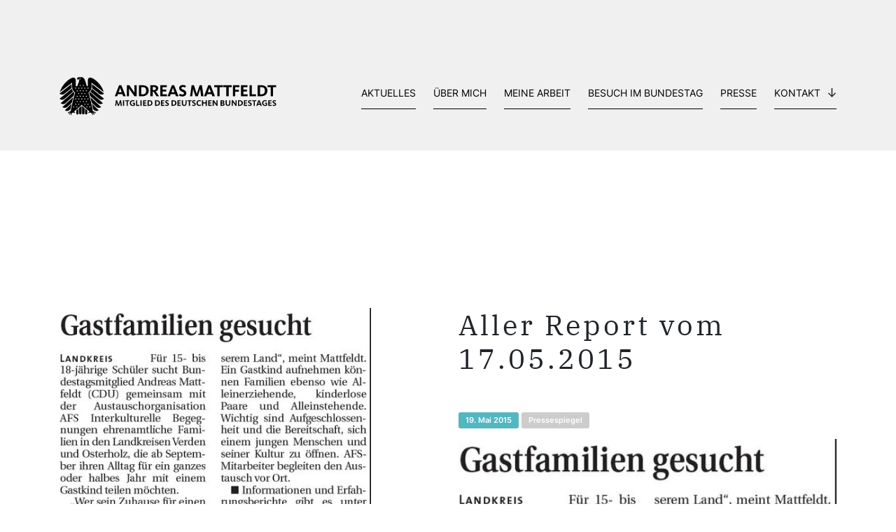

--- FILE ---
content_type: text/html; charset=UTF-8
request_url: https://www.andreas-mattfeldt.de/aller-report-vom-17-05-2015/
body_size: 8507
content:
<!doctype html>	
<html xmlns="http://www.w3.org/1999/xhtml" xml:lang="de" lang="de">
<head>
	<meta charset="UTF-8">
	<meta http-equiv="X-UA-Compatible" content="IE=edge,chrome=1">
	<meta name="viewport" content="width=device-width, initial-scale=1">
	<meta content="telephone=no" name="format-detection">
	<meta name="description" content="">

	<title>  Aller Report vom 17.05.2015 : Andreas Mattfeldt – Bundestagsabgeordneter für Verden und Osterholz</title>

	
	<!------- CSS loading ------->
	<link href="https://www.andreas-mattfeldt.de/wp-content/themes/andreas_matt/css/bootstrap-reboot.min.css" rel="stylesheet" type="text/css" />
	<link href="https://www.andreas-mattfeldt.de/wp-content/themes/andreas_matt/css/bootstrap.min.css" rel="stylesheet" type="text/css" />
	<link href="https://www.andreas-mattfeldt.de/wp-content/themes/andreas_matt/style.css" rel="stylesheet" type="text/css" />

	
	<!------- Favicon ------->
	<link rel="apple-touch-icon-precomposed" sizes="57x57" href="https://www.andreas-mattfeldt.de/wp-content/themes/andreas_matt/img/favicon/apple-touch-icon-57x57.png" />
	<link rel="apple-touch-icon-precomposed" sizes="114x114" href="https://www.andreas-mattfeldt.de/wp-content/themes/andreas_matt/img/favicon/apple-touch-icon-114x114.png" />
	<link rel="apple-touch-icon-precomposed" sizes="72x72" href="https://www.andreas-mattfeldt.de/wp-content/themes/andreas_matt/img/favicon/apple-touch-icon-72x72.png" />
	<link rel="apple-touch-icon-precomposed" sizes="144x144" href="https://www.andreas-mattfeldt.de/wp-content/themes/andreas_matt/img/favicon/apple-touch-icon-144x144.png" />
	<link rel="apple-touch-icon-precomposed" sizes="60x60" href="https://www.andreas-mattfeldt.de/wp-content/themes/andreas_matt/img/favicon/apple-touch-icon-60x60.png" />
	<link rel="apple-touch-icon-precomposed" sizes="120x120" href="https://www.andreas-mattfeldt.de/wp-content/themes/andreas_matt/img/favicon/apple-touch-icon-120x120.png" />
	<link rel="apple-touch-icon-precomposed" sizes="76x76" href="https://www.andreas-mattfeldt.de/wp-content/themes/andreas_matt/img/favicon/apple-touch-icon-76x76.png" />
	<link rel="apple-touch-icon-precomposed" sizes="152x152" href="https://www.andreas-mattfeldt.de/wp-content/themes/andreas_matt/img/favicon/apple-touch-icon-152x152.png" />
	<link rel="icon" type="image/png" href="https://www.andreas-mattfeldt.de/wp-content/themes/andreas_matt/img/favicon/favicon-196x196.png" sizes="196x196" />
	<link rel="icon" type="image/png" href="https://www.andreas-mattfeldt.de/wp-content/themes/andreas_matt/img/favicon/favicon-96x96.png" sizes="96x96" />
	<link rel="icon" type="image/png" href="https://www.andreas-mattfeldt.de/wp-content/themes/andreas_matt/img/favicon/favicon-32x32.png" sizes="32x32" />
	<link rel="icon" type="image/png" href="https://www.andreas-mattfeldt.de/wp-content/themes/andreas_matt/img/favicon/favicon-16x16.png" sizes="16x16" />
	<link rel="icon" type="image/png" href="https://www.andreas-mattfeldt.de/wp-content/themes/andreas_matt/img/favicon/favicon-128.png" sizes="128x128" />
	<meta name="application-name" content="&nbsp;"/>
	<meta name="msapplication-TileColor" content="#FFFFFF" />
	<meta name="msapplication-TileImage" content="https://www.andreas-mattfeldt.de/wp-content/themes/andreas_matt/img/favicon/mstile-144x144.png" />
	<meta name="msapplication-square70x70logo" content="https://www.andreas-mattfeldt.de/wp-content/themes/andreas_matt/img/favicon/mstile-70x70.png" />
	<meta name="msapplication-square150x150logo" content="https://www.andreas-mattfeldt.de/wp-content/themes/andreas_matt/img/favicon/mstile-150x150.png" />
	<meta name="msapplication-wide310x150logo" content="https://www.andreas-mattfeldt.de/wp-content/themes/andreas_matt/img/favicon/mstile-310x150.png" />
	<meta name="msapplication-square310x310logo" content="https://www.andreas-mattfeldt.de/wp-content/themes/andreas_matt/img/favicon/mstile-310x310.png" />

	<meta name='robots' content='max-image-preview:large' />
<link rel="alternate" type="application/rss+xml" title="Andreas Mattfeldt – Bundestagsabgeordneter für Verden und Osterholz &raquo; Aller Report vom 17.05.2015-Kommentar-Feed" href="https://www.andreas-mattfeldt.de/aller-report-vom-17-05-2015/feed/" />
<link rel="alternate" title="oEmbed (JSON)" type="application/json+oembed" href="https://www.andreas-mattfeldt.de/wp-json/oembed/1.0/embed?url=https%3A%2F%2Fwww.andreas-mattfeldt.de%2Faller-report-vom-17-05-2015%2F" />
<link rel="alternate" title="oEmbed (XML)" type="text/xml+oembed" href="https://www.andreas-mattfeldt.de/wp-json/oembed/1.0/embed?url=https%3A%2F%2Fwww.andreas-mattfeldt.de%2Faller-report-vom-17-05-2015%2F&#038;format=xml" />
<style id='wp-img-auto-sizes-contain-inline-css' type='text/css'>
img:is([sizes=auto i],[sizes^="auto," i]){contain-intrinsic-size:3000px 1500px}
/*# sourceURL=wp-img-auto-sizes-contain-inline-css */
</style>
<link rel='stylesheet' id='cf7ic_style-css' href='https://www.andreas-mattfeldt.de/wp-content/plugins/contact-form-7-image-captcha/css/cf7ic-style.css?ver=3.3.7' type='text/css' media='all' />
<style id='wp-block-library-inline-css' type='text/css'>
:root{--wp-block-synced-color:#7a00df;--wp-block-synced-color--rgb:122,0,223;--wp-bound-block-color:var(--wp-block-synced-color);--wp-editor-canvas-background:#ddd;--wp-admin-theme-color:#007cba;--wp-admin-theme-color--rgb:0,124,186;--wp-admin-theme-color-darker-10:#006ba1;--wp-admin-theme-color-darker-10--rgb:0,107,160.5;--wp-admin-theme-color-darker-20:#005a87;--wp-admin-theme-color-darker-20--rgb:0,90,135;--wp-admin-border-width-focus:2px}@media (min-resolution:192dpi){:root{--wp-admin-border-width-focus:1.5px}}.wp-element-button{cursor:pointer}:root .has-very-light-gray-background-color{background-color:#eee}:root .has-very-dark-gray-background-color{background-color:#313131}:root .has-very-light-gray-color{color:#eee}:root .has-very-dark-gray-color{color:#313131}:root .has-vivid-green-cyan-to-vivid-cyan-blue-gradient-background{background:linear-gradient(135deg,#00d084,#0693e3)}:root .has-purple-crush-gradient-background{background:linear-gradient(135deg,#34e2e4,#4721fb 50%,#ab1dfe)}:root .has-hazy-dawn-gradient-background{background:linear-gradient(135deg,#faaca8,#dad0ec)}:root .has-subdued-olive-gradient-background{background:linear-gradient(135deg,#fafae1,#67a671)}:root .has-atomic-cream-gradient-background{background:linear-gradient(135deg,#fdd79a,#004a59)}:root .has-nightshade-gradient-background{background:linear-gradient(135deg,#330968,#31cdcf)}:root .has-midnight-gradient-background{background:linear-gradient(135deg,#020381,#2874fc)}:root{--wp--preset--font-size--normal:16px;--wp--preset--font-size--huge:42px}.has-regular-font-size{font-size:1em}.has-larger-font-size{font-size:2.625em}.has-normal-font-size{font-size:var(--wp--preset--font-size--normal)}.has-huge-font-size{font-size:var(--wp--preset--font-size--huge)}.has-text-align-center{text-align:center}.has-text-align-left{text-align:left}.has-text-align-right{text-align:right}.has-fit-text{white-space:nowrap!important}#end-resizable-editor-section{display:none}.aligncenter{clear:both}.items-justified-left{justify-content:flex-start}.items-justified-center{justify-content:center}.items-justified-right{justify-content:flex-end}.items-justified-space-between{justify-content:space-between}.screen-reader-text{border:0;clip-path:inset(50%);height:1px;margin:-1px;overflow:hidden;padding:0;position:absolute;width:1px;word-wrap:normal!important}.screen-reader-text:focus{background-color:#ddd;clip-path:none;color:#444;display:block;font-size:1em;height:auto;left:5px;line-height:normal;padding:15px 23px 14px;text-decoration:none;top:5px;width:auto;z-index:100000}html :where(.has-border-color){border-style:solid}html :where([style*=border-top-color]){border-top-style:solid}html :where([style*=border-right-color]){border-right-style:solid}html :where([style*=border-bottom-color]){border-bottom-style:solid}html :where([style*=border-left-color]){border-left-style:solid}html :where([style*=border-width]){border-style:solid}html :where([style*=border-top-width]){border-top-style:solid}html :where([style*=border-right-width]){border-right-style:solid}html :where([style*=border-bottom-width]){border-bottom-style:solid}html :where([style*=border-left-width]){border-left-style:solid}html :where(img[class*=wp-image-]){height:auto;max-width:100%}:where(figure){margin:0 0 1em}html :where(.is-position-sticky){--wp-admin--admin-bar--position-offset:var(--wp-admin--admin-bar--height,0px)}@media screen and (max-width:600px){html :where(.is-position-sticky){--wp-admin--admin-bar--position-offset:0px}}

/*# sourceURL=wp-block-library-inline-css */
</style><style id='global-styles-inline-css' type='text/css'>
:root{--wp--preset--aspect-ratio--square: 1;--wp--preset--aspect-ratio--4-3: 4/3;--wp--preset--aspect-ratio--3-4: 3/4;--wp--preset--aspect-ratio--3-2: 3/2;--wp--preset--aspect-ratio--2-3: 2/3;--wp--preset--aspect-ratio--16-9: 16/9;--wp--preset--aspect-ratio--9-16: 9/16;--wp--preset--color--black: #000000;--wp--preset--color--cyan-bluish-gray: #abb8c3;--wp--preset--color--white: #ffffff;--wp--preset--color--pale-pink: #f78da7;--wp--preset--color--vivid-red: #cf2e2e;--wp--preset--color--luminous-vivid-orange: #ff6900;--wp--preset--color--luminous-vivid-amber: #fcb900;--wp--preset--color--light-green-cyan: #7bdcb5;--wp--preset--color--vivid-green-cyan: #00d084;--wp--preset--color--pale-cyan-blue: #8ed1fc;--wp--preset--color--vivid-cyan-blue: #0693e3;--wp--preset--color--vivid-purple: #9b51e0;--wp--preset--gradient--vivid-cyan-blue-to-vivid-purple: linear-gradient(135deg,rgb(6,147,227) 0%,rgb(155,81,224) 100%);--wp--preset--gradient--light-green-cyan-to-vivid-green-cyan: linear-gradient(135deg,rgb(122,220,180) 0%,rgb(0,208,130) 100%);--wp--preset--gradient--luminous-vivid-amber-to-luminous-vivid-orange: linear-gradient(135deg,rgb(252,185,0) 0%,rgb(255,105,0) 100%);--wp--preset--gradient--luminous-vivid-orange-to-vivid-red: linear-gradient(135deg,rgb(255,105,0) 0%,rgb(207,46,46) 100%);--wp--preset--gradient--very-light-gray-to-cyan-bluish-gray: linear-gradient(135deg,rgb(238,238,238) 0%,rgb(169,184,195) 100%);--wp--preset--gradient--cool-to-warm-spectrum: linear-gradient(135deg,rgb(74,234,220) 0%,rgb(151,120,209) 20%,rgb(207,42,186) 40%,rgb(238,44,130) 60%,rgb(251,105,98) 80%,rgb(254,248,76) 100%);--wp--preset--gradient--blush-light-purple: linear-gradient(135deg,rgb(255,206,236) 0%,rgb(152,150,240) 100%);--wp--preset--gradient--blush-bordeaux: linear-gradient(135deg,rgb(254,205,165) 0%,rgb(254,45,45) 50%,rgb(107,0,62) 100%);--wp--preset--gradient--luminous-dusk: linear-gradient(135deg,rgb(255,203,112) 0%,rgb(199,81,192) 50%,rgb(65,88,208) 100%);--wp--preset--gradient--pale-ocean: linear-gradient(135deg,rgb(255,245,203) 0%,rgb(182,227,212) 50%,rgb(51,167,181) 100%);--wp--preset--gradient--electric-grass: linear-gradient(135deg,rgb(202,248,128) 0%,rgb(113,206,126) 100%);--wp--preset--gradient--midnight: linear-gradient(135deg,rgb(2,3,129) 0%,rgb(40,116,252) 100%);--wp--preset--font-size--small: 13px;--wp--preset--font-size--medium: 20px;--wp--preset--font-size--large: 36px;--wp--preset--font-size--x-large: 42px;--wp--preset--spacing--20: 0.44rem;--wp--preset--spacing--30: 0.67rem;--wp--preset--spacing--40: 1rem;--wp--preset--spacing--50: 1.5rem;--wp--preset--spacing--60: 2.25rem;--wp--preset--spacing--70: 3.38rem;--wp--preset--spacing--80: 5.06rem;--wp--preset--shadow--natural: 6px 6px 9px rgba(0, 0, 0, 0.2);--wp--preset--shadow--deep: 12px 12px 50px rgba(0, 0, 0, 0.4);--wp--preset--shadow--sharp: 6px 6px 0px rgba(0, 0, 0, 0.2);--wp--preset--shadow--outlined: 6px 6px 0px -3px rgb(255, 255, 255), 6px 6px rgb(0, 0, 0);--wp--preset--shadow--crisp: 6px 6px 0px rgb(0, 0, 0);}:where(.is-layout-flex){gap: 0.5em;}:where(.is-layout-grid){gap: 0.5em;}body .is-layout-flex{display: flex;}.is-layout-flex{flex-wrap: wrap;align-items: center;}.is-layout-flex > :is(*, div){margin: 0;}body .is-layout-grid{display: grid;}.is-layout-grid > :is(*, div){margin: 0;}:where(.wp-block-columns.is-layout-flex){gap: 2em;}:where(.wp-block-columns.is-layout-grid){gap: 2em;}:where(.wp-block-post-template.is-layout-flex){gap: 1.25em;}:where(.wp-block-post-template.is-layout-grid){gap: 1.25em;}.has-black-color{color: var(--wp--preset--color--black) !important;}.has-cyan-bluish-gray-color{color: var(--wp--preset--color--cyan-bluish-gray) !important;}.has-white-color{color: var(--wp--preset--color--white) !important;}.has-pale-pink-color{color: var(--wp--preset--color--pale-pink) !important;}.has-vivid-red-color{color: var(--wp--preset--color--vivid-red) !important;}.has-luminous-vivid-orange-color{color: var(--wp--preset--color--luminous-vivid-orange) !important;}.has-luminous-vivid-amber-color{color: var(--wp--preset--color--luminous-vivid-amber) !important;}.has-light-green-cyan-color{color: var(--wp--preset--color--light-green-cyan) !important;}.has-vivid-green-cyan-color{color: var(--wp--preset--color--vivid-green-cyan) !important;}.has-pale-cyan-blue-color{color: var(--wp--preset--color--pale-cyan-blue) !important;}.has-vivid-cyan-blue-color{color: var(--wp--preset--color--vivid-cyan-blue) !important;}.has-vivid-purple-color{color: var(--wp--preset--color--vivid-purple) !important;}.has-black-background-color{background-color: var(--wp--preset--color--black) !important;}.has-cyan-bluish-gray-background-color{background-color: var(--wp--preset--color--cyan-bluish-gray) !important;}.has-white-background-color{background-color: var(--wp--preset--color--white) !important;}.has-pale-pink-background-color{background-color: var(--wp--preset--color--pale-pink) !important;}.has-vivid-red-background-color{background-color: var(--wp--preset--color--vivid-red) !important;}.has-luminous-vivid-orange-background-color{background-color: var(--wp--preset--color--luminous-vivid-orange) !important;}.has-luminous-vivid-amber-background-color{background-color: var(--wp--preset--color--luminous-vivid-amber) !important;}.has-light-green-cyan-background-color{background-color: var(--wp--preset--color--light-green-cyan) !important;}.has-vivid-green-cyan-background-color{background-color: var(--wp--preset--color--vivid-green-cyan) !important;}.has-pale-cyan-blue-background-color{background-color: var(--wp--preset--color--pale-cyan-blue) !important;}.has-vivid-cyan-blue-background-color{background-color: var(--wp--preset--color--vivid-cyan-blue) !important;}.has-vivid-purple-background-color{background-color: var(--wp--preset--color--vivid-purple) !important;}.has-black-border-color{border-color: var(--wp--preset--color--black) !important;}.has-cyan-bluish-gray-border-color{border-color: var(--wp--preset--color--cyan-bluish-gray) !important;}.has-white-border-color{border-color: var(--wp--preset--color--white) !important;}.has-pale-pink-border-color{border-color: var(--wp--preset--color--pale-pink) !important;}.has-vivid-red-border-color{border-color: var(--wp--preset--color--vivid-red) !important;}.has-luminous-vivid-orange-border-color{border-color: var(--wp--preset--color--luminous-vivid-orange) !important;}.has-luminous-vivid-amber-border-color{border-color: var(--wp--preset--color--luminous-vivid-amber) !important;}.has-light-green-cyan-border-color{border-color: var(--wp--preset--color--light-green-cyan) !important;}.has-vivid-green-cyan-border-color{border-color: var(--wp--preset--color--vivid-green-cyan) !important;}.has-pale-cyan-blue-border-color{border-color: var(--wp--preset--color--pale-cyan-blue) !important;}.has-vivid-cyan-blue-border-color{border-color: var(--wp--preset--color--vivid-cyan-blue) !important;}.has-vivid-purple-border-color{border-color: var(--wp--preset--color--vivid-purple) !important;}.has-vivid-cyan-blue-to-vivid-purple-gradient-background{background: var(--wp--preset--gradient--vivid-cyan-blue-to-vivid-purple) !important;}.has-light-green-cyan-to-vivid-green-cyan-gradient-background{background: var(--wp--preset--gradient--light-green-cyan-to-vivid-green-cyan) !important;}.has-luminous-vivid-amber-to-luminous-vivid-orange-gradient-background{background: var(--wp--preset--gradient--luminous-vivid-amber-to-luminous-vivid-orange) !important;}.has-luminous-vivid-orange-to-vivid-red-gradient-background{background: var(--wp--preset--gradient--luminous-vivid-orange-to-vivid-red) !important;}.has-very-light-gray-to-cyan-bluish-gray-gradient-background{background: var(--wp--preset--gradient--very-light-gray-to-cyan-bluish-gray) !important;}.has-cool-to-warm-spectrum-gradient-background{background: var(--wp--preset--gradient--cool-to-warm-spectrum) !important;}.has-blush-light-purple-gradient-background{background: var(--wp--preset--gradient--blush-light-purple) !important;}.has-blush-bordeaux-gradient-background{background: var(--wp--preset--gradient--blush-bordeaux) !important;}.has-luminous-dusk-gradient-background{background: var(--wp--preset--gradient--luminous-dusk) !important;}.has-pale-ocean-gradient-background{background: var(--wp--preset--gradient--pale-ocean) !important;}.has-electric-grass-gradient-background{background: var(--wp--preset--gradient--electric-grass) !important;}.has-midnight-gradient-background{background: var(--wp--preset--gradient--midnight) !important;}.has-small-font-size{font-size: var(--wp--preset--font-size--small) !important;}.has-medium-font-size{font-size: var(--wp--preset--font-size--medium) !important;}.has-large-font-size{font-size: var(--wp--preset--font-size--large) !important;}.has-x-large-font-size{font-size: var(--wp--preset--font-size--x-large) !important;}
/*# sourceURL=global-styles-inline-css */
</style>

<style id='classic-theme-styles-inline-css' type='text/css'>
/*! This file is auto-generated */
.wp-block-button__link{color:#fff;background-color:#32373c;border-radius:9999px;box-shadow:none;text-decoration:none;padding:calc(.667em + 2px) calc(1.333em + 2px);font-size:1.125em}.wp-block-file__button{background:#32373c;color:#fff;text-decoration:none}
/*# sourceURL=/wp-includes/css/classic-themes.min.css */
</style>
<link rel='stylesheet' id='contact-form-7-css' href='https://www.andreas-mattfeldt.de/wp-content/plugins/contact-form-7/includes/css/styles.css?ver=5.9.8' type='text/css' media='all' />
<link rel='stylesheet' id='fancybox-css' href='https://www.andreas-mattfeldt.de/wp-content/plugins/easy-fancybox/fancybox/2.2.0/jquery.fancybox.min.css?ver=6.9' type='text/css' media='screen' />
<link rel='stylesheet' id='borlabs-cookie-custom-css' href='https://www.andreas-mattfeldt.de/wp-content/cache/borlabs-cookie/1/borlabs-cookie-1-de.css?ver=3.3.23-61' type='text/css' media='all' />
<script type="text/javascript" src="https://www.andreas-mattfeldt.de/wp-includes/js/jquery/jquery.min.js?ver=3.7.1" id="jquery-core-js"></script>
<script type="text/javascript" src="https://www.andreas-mattfeldt.de/wp-includes/js/jquery/jquery-migrate.min.js?ver=3.4.1" id="jquery-migrate-js"></script>
<script data-no-optimize="1" data-no-minify="1" data-cfasync="false" type="text/javascript" src="https://www.andreas-mattfeldt.de/wp-content/cache/borlabs-cookie/1/borlabs-cookie-config-de.json.js?ver=3.3.23-76" id="borlabs-cookie-config-js"></script>
<link rel="https://api.w.org/" href="https://www.andreas-mattfeldt.de/wp-json/" /><link rel="alternate" title="JSON" type="application/json" href="https://www.andreas-mattfeldt.de/wp-json/wp/v2/posts/15841" /><link rel="EditURI" type="application/rsd+xml" title="RSD" href="https://www.andreas-mattfeldt.de/xmlrpc.php?rsd" />
<meta name="generator" content="WordPress 6.9" />
<link rel="canonical" href="https://www.andreas-mattfeldt.de/aller-report-vom-17-05-2015/" />
<link rel='shortlink' href='https://www.andreas-mattfeldt.de/?p=15841' />
<style type="text/css">.broken_link, a.broken_link {
	text-decoration: line-through;
}</style></head>

	

<body class="wp-singular post-template-default single single-post postid-15841 single-format-standard wp-theme-andreas_matt">
	

<!-- Eventbanner MUSS NOCH BEENDET WERDEN -->

	
<div class="body-wrap">
	
	
	
	

<!-- Eventbanner Bundestagswahl 2025 -->

	
	

<!-- Header -->
<header>
	<div style="height: 50px;"></div>	<div class="container">
			
			<!-- Navigation -->
			<nav class="navbar navbar-expand-lg" role="navigation">
  				
				<a class="navbar-brand" href="https://www.andreas-mattfeldt.de">
					<img src="https://www.andreas-mattfeldt.de/wp-content/themes/andreas_matt/img/Logo_Bundestag_AM.svg" class="">
				</a>
  				
				<button class="navbar-toggler" type="button" data-toggle="collapse" data-target="#navbarSupportedContent" aria-controls="navbarSupportedContent" aria-expanded="false" aria-label="Toggle navigation">
    				<div class="burger">
						<div class="bun"></div>
						<div class="patty"></div>
						<div class="bun"></div>
					</div>
  				</button>

				<div id="navbarSupportedContent" class="collapse navbar-collapse"><ul id="menu-main-menu" class="navbar-nav ml-auto"><li itemscope="itemscope" itemtype="https://www.schema.org/SiteNavigationElement" id="menu-item-47" class="menu-item menu-item-type-post_type menu-item-object-page menu-item-47 nav-item"><a title="Aktuelles" href="https://www.andreas-mattfeldt.de/aktuelles/" class="nav-link">Aktuelles</a></li>
<li itemscope="itemscope" itemtype="https://www.schema.org/SiteNavigationElement" id="menu-item-106" class="menu-item menu-item-type-post_type menu-item-object-page menu-item-106 nav-item"><a title="Über mich" href="https://www.andreas-mattfeldt.de/ueber-mich/" class="nav-link">Über mich</a></li>
<li itemscope="itemscope" itemtype="https://www.schema.org/SiteNavigationElement" id="menu-item-113" class="menu-item menu-item-type-post_type menu-item-object-page menu-item-113 nav-item"><a title="Meine Arbeit" href="https://www.andreas-mattfeldt.de/meine-arbeit-im-wahlkreis-und-berlin/" class="nav-link">Meine Arbeit</a></li>
<li itemscope="itemscope" itemtype="https://www.schema.org/SiteNavigationElement" id="menu-item-124" class="menu-item menu-item-type-post_type menu-item-object-page menu-item-124 nav-item"><a title="Besuch im Bundestag" href="https://www.andreas-mattfeldt.de/besuch-im-bundestag/" class="nav-link">Besuch im Bundestag</a></li>
<li itemscope="itemscope" itemtype="https://www.schema.org/SiteNavigationElement" id="menu-item-115" class="menu-item menu-item-type-post_type menu-item-object-page menu-item-115 nav-item"><a title="Presse" href="https://www.andreas-mattfeldt.de/presse/" class="nav-link">Presse</a></li>
<li itemscope="itemscope" itemtype="https://www.schema.org/SiteNavigationElement" id="menu-item-35282" class="menu-item menu-item-type-custom menu-item-object-custom menu-item-has-children dropdown menu-item-35282 nav-item"><a title="Kontakt" href="#" data-toggle="dropdown" aria-haspopup="true" aria-expanded="false" class="dropdown-toggle nav-link" id="menu-item-dropdown-35282">Kontakt</a>
<ul class="dropdown-menu" aria-labelledby="menu-item-dropdown-35282" role="menu">
	<li itemscope="itemscope" itemtype="https://www.schema.org/SiteNavigationElement" id="menu-item-125" class="menu-item menu-item-type-post_type menu-item-object-page menu-item-125 nav-item"><a title="Abgeordnetenbüro" href="https://www.andreas-mattfeldt.de/abgeordnetenbuero/" class="dropdown-item">Abgeordnetenbüro</a></li>
	<li itemscope="itemscope" itemtype="https://www.schema.org/SiteNavigationElement" id="menu-item-123" class="menu-item menu-item-type-post_type menu-item-object-page menu-item-123 nav-item"><a title="Newsletter" href="https://www.andreas-mattfeldt.de/newsletter/" class="dropdown-item">Newsletter</a></li>
</ul>
</li>
</ul></div>			</nav>
			
			
	</div>
</header>






<section id="single-post">
	<div class="container">
		
		<div class="row">
		
			<div class="col-12 order-1">
				<div class="back-btn-wrap">
									</div>
			</div>
			
			<div class="col-12 col-md-5 order-3 order-md-2 single-beitragsbild">
				<img src="https://www.andreas-mattfeldt.de/wp-content/uploads/2017/03/Aller_17.5.jpg" class="img-fluid">
				
				<div class="acf-gallery">
        			    			</div>
				
			</div>
			
			<div class="col-12 offset-md-1 col-md-6 single-post-text order-2 order-md-3">
				<h1>Aller Report vom 17.05.2015</h1>
				<div class="date-box">19. Mai 2015</div>
				<div class="pressespiegel-box">Pressespiegel</div><br>

				
<p><img fetchpriority="high" decoding="async" alt="Aller 17.5" src="http://www.andreas-mattfeldt.de/wp-content/uploads/Aller_17.5.jpg" height="464" width="480" /></p>
			</div>
			
			
		</div>
		
		<div class="row">	
			<div class="col-12 text-center">
				<h3>Das könnte Sie auch interessieren</h3>
			</div>
			
									<a href="https://www.andreas-mattfeldt.de/bundestag-aktuell-vom-16-01-2026-2/" class="newsteaser-outer col-12 col-md-4">
					
									<img src="https://www.andreas-mattfeldt.de/wp-content/uploads/2025/03/POST_Newsletter-Homepage-Kopie-2.jpg" class="newsteaser-img">					
				<div class="newsteaser-inner">
					<h5>Bundestag aktuell vom 16.01.2026</h5>
					<div class="date-box">16. Januar 2026</div>
					<br>
					Der neue Bundestag aktuell-Bericht ist online.				</div>
					
				<div class="newsteaser-button effect"><img src="https://www.andreas-mattfeldt.de/wp-content/themes/andreas_matt/img/arrow-right.svg" class="effect"></div>
					
			</a>
						<a href="https://www.andreas-mattfeldt.de/wettbewerb-fuer-landwirtschaftliches-bauen-gute-ideen-fuer-art-und-umweltgerechte-stalltierhaltung-gesucht/" class="newsteaser-outer col-12 col-md-4">
					
									<img src="https://www.andreas-mattfeldt.de/wp-content/themes/andreas_matt/img/Pressespiegel.jpg" class="newsteaser-img">					
				<div class="newsteaser-inner">
					<h5>Wettbewerb für landwirtschaftliches Bauen/Gute Ideen für art- und umweltgerechte Stalltierhaltung gesucht</h5>
					<div class="date-box">15. Januar 2026</div>
					<div class="pressespiegel-box">Pressespiegel</div><br>
					Landwirtschaftliche Betriebe, die Rinder, Schweine, Geflügel, Schafe und Ziegen halten, können jetzt an einem Bundeswettbewerb teilnehmen. Unter dem Titel ...				</div>
					
				<div class="newsteaser-button effect"><img src="https://www.andreas-mattfeldt.de/wp-content/themes/andreas_matt/img/arrow-right.svg" class="effect"></div>
					
			</a>
						<a href="https://www.andreas-mattfeldt.de/bundestag-aktuell-vom-19-12-2025/" class="newsteaser-outer col-12 col-md-4">
					
									<img src="https://www.andreas-mattfeldt.de/wp-content/uploads/2025/03/POST_Newsletter-Homepage-Kopie-2.jpg" class="newsteaser-img">					
				<div class="newsteaser-inner">
					<h5>Bundestag aktuell vom 19.12.2025</h5>
					<div class="date-box">19. Dezember 2025</div>
					<br>
					Der neue Bundestag aktuell-Bericht ist online.				</div>
					
				<div class="newsteaser-button effect"><img src="https://www.andreas-mattfeldt.de/wp-content/themes/andreas_matt/img/arrow-right.svg" class="effect"></div>
					
			</a>
				
		</div>
		
	</div>
</section>





<!-- footer -->
<footer class="footer" role="contentinfo">
	<div class="container">
		<div class="row">
			
			<div class="col-12 text-center">
				<img src="https://www.andreas-mattfeldt.de/wp-content/themes/andreas_matt/img/Icon_Bundestag.svg" class="adler-icon">
				<img src="https://www.andreas-mattfeldt.de/wp-content/themes/andreas_matt/img/schriftzug_am.svg" class="schriftzug">
			</div>
			
			<div class="col-12 col-lg-6 footer-gedoens">
				<b>Abgeordnetenbüro Mattfeldt</b><br class="d-block d-md-none"> &nbsp;Platz der Republik 1 · 11011 Berlin<br>
				Telefon: <a href="tel:+493022771322" class="footer-phone">(030) 22 77 13 22</a> · E-Mail: <a class="footer-mail" href="mailto:andreas.mattfeldt@bundestag.de">andreas.mattfeldt@bundestag.de</a>
				
				<div class="footer-links">
					<a id="cookie" class="borlabs-cookie-open-dialog-preferences" href="#cookie">Cookie-Einstellungen</a><br class="d-block d-md-none"><a href="https://www.andreas-mattfeldt.de/datenschutz/">Datenschutz</a><a href="https://www.andreas-mattfeldt.de/impressum/">Impressum</a> 
				</div>
			</div>
			
			<div class="col-12 col-md-6 col-lg-3 footer-socials">
				<span>@social</span>
				<div class="social-wrapper">
					<a href="https://www.facebook.com/andreas.mattfeldt" target="_blank"><img src="https://www.andreas-mattfeldt.de/wp-content/themes/andreas_matt/img/facebook.svg"></a><a href="https://www.instagram.com/andreas_mattfeldt/" target="_blank"><img src="https://www.andreas-mattfeldt.de/wp-content/themes/andreas_matt/img/instagram.svg"></a><a href="https://de.linkedin.com/in/andreas-mattfeldt-633816162" target="_blank"><img src="https://www.andreas-mattfeldt.de/wp-content/themes/andreas_matt/img/linkedin.svg"></a><a href="https://twitter.com/AMattfeldt" target="_blank"><img src="https://www.andreas-mattfeldt.de/wp-content/themes/andreas_matt/img/x.svg"></a><a href="https://www.youtube.com/channel/UCkq8gzxJ40aE0c2SNkkSMiA" target="_blank"><img src="https://www.andreas-mattfeldt.de/wp-content/themes/andreas_matt/img/youtube.svg"></a>
				</div>
			</div>
			
			<div class="col-12 col-md-6 col-lg-3 text-right">
				<img src="https://www.andreas-mattfeldt.de/wp-content/themes/andreas_matt/img/logo-cdu.svg" class="footer-cdu">
			</div>
			
		</div>
	</div>
</footer>
<div class="dwg">
	<div class="container">
		<div class="row">
			<div class="text-right" style="display: block; width: 100%;">
				<a href="https://www.diewildengestalten.de/" target="_blank">Design &amp; Programmierung: DIE WILDEN GESTALTEN</a>
			</div>
		</div>
	</div>
</div>
<!-- /footer -->




	<script src="https://www.andreas-mattfeldt.de/wp-content/themes/andreas_matt/js/jquery-3.7.1.min.js"></script>
	<script src="https://www.andreas-mattfeldt.de/wp-content/themes/andreas_matt/js/bootstrap.bundle.min.js"></script>
	<script src="https://www.andreas-mattfeldt.de/wp-content/themes/andreas_matt/js/css-vars.js"></script>
	
	<script type="speculationrules">
{"prefetch":[{"source":"document","where":{"and":[{"href_matches":"/*"},{"not":{"href_matches":["/wp-*.php","/wp-admin/*","/wp-content/uploads/*","/wp-content/*","/wp-content/plugins/*","/wp-content/themes/andreas_matt/*","/*\\?(.+)"]}},{"not":{"selector_matches":"a[rel~=\"nofollow\"]"}},{"not":{"selector_matches":".no-prefetch, .no-prefetch a"}}]},"eagerness":"conservative"}]}
</script>
<script type="module" src="https://www.andreas-mattfeldt.de/wp-content/plugins/borlabs-cookie/assets/javascript/borlabs-cookie.min.js?ver=3.3.23" id="borlabs-cookie-core-js-module" data-cfasync="false" data-no-minify="1" data-no-optimize="1"></script>
<!--googleoff: all--><div data-nosnippet data-borlabs-cookie-consent-required='true' id='BorlabsCookieBox'></div><div id='BorlabsCookieWidget' class='brlbs-cmpnt-container'></div><!--googleon: all--><script type="text/javascript" src="https://www.andreas-mattfeldt.de/wp-includes/js/dist/hooks.min.js?ver=dd5603f07f9220ed27f1" id="wp-hooks-js"></script>
<script type="text/javascript" src="https://www.andreas-mattfeldt.de/wp-includes/js/dist/i18n.min.js?ver=c26c3dc7bed366793375" id="wp-i18n-js"></script>
<script type="text/javascript" id="wp-i18n-js-after">
/* <![CDATA[ */
wp.i18n.setLocaleData( { 'text direction\u0004ltr': [ 'ltr' ] } );
//# sourceURL=wp-i18n-js-after
/* ]]> */
</script>
<script type="text/javascript" src="https://www.andreas-mattfeldt.de/wp-content/plugins/contact-form-7/includes/swv/js/index.js?ver=5.9.8" id="swv-js"></script>
<script type="text/javascript" id="contact-form-7-js-extra">
/* <![CDATA[ */
var wpcf7 = {"api":{"root":"https://www.andreas-mattfeldt.de/wp-json/","namespace":"contact-form-7/v1"}};
//# sourceURL=contact-form-7-js-extra
/* ]]> */
</script>
<script type="text/javascript" src="https://www.andreas-mattfeldt.de/wp-content/plugins/contact-form-7/includes/js/index.js?ver=5.9.8" id="contact-form-7-js"></script>
<script type="text/javascript" src="https://www.andreas-mattfeldt.de/wp-content/plugins/easy-fancybox/fancybox/2.2.0/jquery.fancybox.min.js?ver=6.9" id="jquery-fancybox-js"></script>
<script type="text/javascript" id="jquery-fancybox-js-after">
/* <![CDATA[ */
var fb_timeout,fb_opts={"autoScale":true,"showCloseButton":true,"width":560,"height":340,"margin":20,"padding":0,"centerOnScroll":false,"enableEscapeButton":true,"speedIn":300,"speedOut":300,"closeBtn":true,"openSpeed":300,"closeSpeed":300,"overlayShow":true,"hideOnOverlayClick":true,"overlayOpacity":0.8000000000000000444089209850062616169452667236328125,"minViewportWidth":320,"minVpHeight":320,"disableCoreLightbox":true,"enableBlockControls":true,"fancybox_openBlockControls":true,"minVpWidth":320,"prevSpeed":250,"nextSpeed":250,"helpers":{"overlay":{"css":{"background":"0,0,0,0.8"}}}},
easy_fancybox_handler=easy_fancybox_handler||function(){
jQuery([".nolightbox","a.wp-block-file__button","a.pin-it-button","a[href*='pinterest.com\/pin\/create']","a[href*='facebook.com\/share']","a[href*='twitter.com\/share']"].join(',')).addClass('nofancybox');
jQuery('a.fancybox-close').on('click',function(e){e.preventDefault();jQuery.fancybox.close()});
/* IMG */
var fb_IMG_select=jQuery('a[href*=".jpg" i]:not(.nofancybox,li.nofancybox>a),area[href*=".jpg" i]:not(.nofancybox),a[href*=".png" i]:not(.nofancybox,li.nofancybox>a),area[href*=".png" i]:not(.nofancybox),a[href*=".webp" i]:not(.nofancybox,li.nofancybox>a),area[href*=".webp" i]:not(.nofancybox),a[href*=".jpeg" i]:not(.nofancybox,li.nofancybox>a),area[href*=".jpeg" i]:not(.nofancybox)');
fb_IMG_select.addClass('fancybox image');
jQuery('a.fancybox,area.fancybox,.fancybox>a').fancybox(jQuery.extend(true,{},fb_opts,{"transition":"elastic","transitionIn":"elastic","transitionOut":"elastic","opacity":false,"hideOnContentClick":false,"titleShow":true,"titleFromAlt":true,"showNavArrows":true,"enableKeyboardNav":true,"cyclic":false,"mouseWheel":true,"changeSpeed":250,"changeFade":300,"openEffect":"elastic","closeEffect":"elastic","closeClick":false,"arrows":true,"loop":false,"helpers":{"title":{"type":"over"}},"beforeShow":function(){var alt=this.element.find('img').attr('alt');this.inner.find('img').attr('alt',alt);this.title=this.title||alt;}}));};
jQuery(easy_fancybox_handler);jQuery(document).on('post-load',easy_fancybox_handler);

//# sourceURL=jquery-fancybox-js-after
/* ]]> */
</script>
<script type="text/javascript" src="https://www.andreas-mattfeldt.de/wp-content/plugins/easy-fancybox/vendor/jquery.mousewheel.min.js?ver=3.1.13" id="jquery-mousewheel-js"></script>

</div>

<!-- CSS variables compilation (IE) -->
<script>
	cssVars({
		rootElement: document // default
	});
</script>


<!-- fadeeffect on scroll -->
<script>
var fadeElements = document.querySelectorAll('.col-12, .deko-headline, .navbar');

function scrollFade() {
	var viewportBottom = window.scrollY + window.innerHeight;

	for (var index = 0; index < fadeElements.length; index++) {
		var element = fadeElements[index];
		var rect = element.getBoundingClientRect();

		var fadeInPoint = window.innerHeight - window.innerHeight / 20; /* window.innerHeight - rect.height / 10 */
		var fadeOutPoint = -(rect.height - 30); /* -(rect.height/1.25) */

		if (rect.top <= fadeInPoint) {
			element.classList.add('scrollFade--visible');
			element.classList.add('scrollFade--animate');
			element.classList.remove('scrollFade--hidden');
		} else {
			element.classList.remove('scrollFade--visible');
			element.classList.add('scrollFade--hidden');
		}

		if (rect.top <= fadeOutPoint) {
			element.classList.remove('scrollFade--visible');
			element.classList.add('scrollFade--hidden');
		}
	}
}

document.addEventListener('scroll', scrollFade);
window.addEventListener('resize', scrollFade);
document.addEventListener('DOMContentLoaded', function() {
    scrollFade();
});
	

</script>




</body>
</html>
